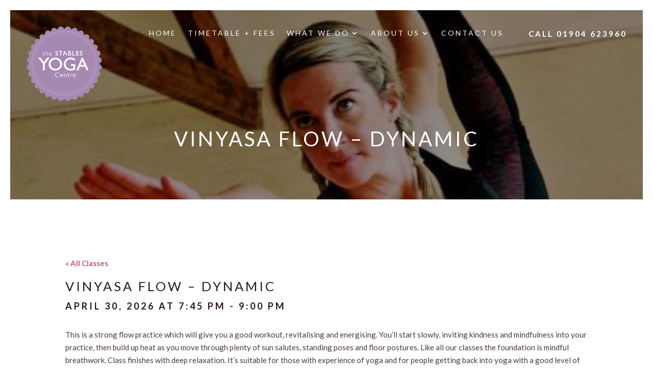

--- FILE ---
content_type: text/css
request_url: https://stablesyoga.co.uk/wp-content/themes/stables-yoga-center/style.css?ver=4.22.0
body_size: 106
content:
/*
Theme Name:  Stables Yoga Center
Theme URI:   https://www.stablesyoga.co.uk/
Version:     1.0
Description: This is a custom child theme created for the site Stables Yoga Center.
Author:      Andrew Jones
Author URI:  http://andrewdavidjones.co.uk
Template:    Divi
*/

/*- Add any CSS custom code for this child theme below this line -*/